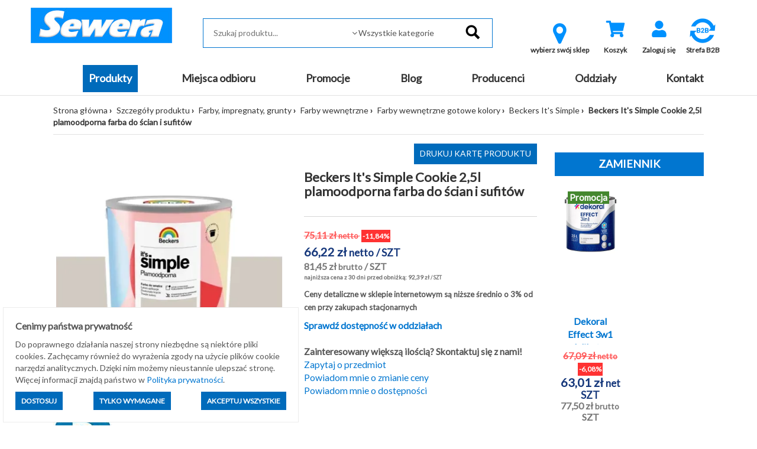

--- FILE ---
content_type: text/html; charset=utf-8
request_url: https://sklep.sewera.pl/beckers-its-simple-cookie2-5l-plamoodporna-farba-do-scian-i-sufitow-p14243
body_size: 14100
content:
<!DOCTYPE html>
<html lang="pl">
    <head>
    
    <script>
        window.dataLayer = window.dataLayer || [];
    function gtag(){dataLayer.push(arguments);}
        gtag('consent', 'default', {
          'ad_storage': 'denied',
          'ad_user_data': 'denied',
          'ad_personalization': 'denied',
          'analytics_storage': 'denied'        });
    </script>
    
    
    <script type="application/ld+json">
{
  "@context": "https://schema.org",
  "@type": "Organization",
  "name": "Sewera Polska Chemia",
  "url": "https://sklep.sewera.pl/",
  "logo": "https://sklep.sewera.pl/site_media/images/grafiki_sklepu/logo.png",
  "sameAs": [
    "https://www.facebook.com/sewerapolskachemiaofficial",
    "https://www.linkedin.com/company/sewera-polska-chemia-ireneusz-wolak"
  ]
}
    </script>
    
    
    <meta name="google-site-verification" content="YA8w_U86n21oIdtZBZjlEOYXuOfThiiDgsrqpgy004w" />
    <title>Beckers It's Simple Cookie 2,5l plamoodporna farba do ścian i sufitów - Sewera Polska Chemia</title>
    
            <script type="application/ld+json">[{"@context":"https://schema.org","@type":"BreadcrumbList","name":"BreadcrumbList","itemListElement":[{"@type":"ListItem","position":1,"item":{"@id":"https://sklep.sewera.pl/kategorie/farby-impregnaty-grunty","name":"Farby, impregnaty, grunty"}},{"@type":"ListItem","position":2,"item":{"@id":"https://sklep.sewera.pl/kategorie/farby-impregnaty-grunty/farby-wewnetrzne","name":"Farby wewn\u0119trzne"}},{"@type":"ListItem","position":3,"item":{"@id":"https://sklep.sewera.pl/kategorie/farby-impregnaty-grunty/farby-wewnetrzne/farby-wewnetrzne-gotowe-kolory","name":"Farby wewn\u0119trzne gotowe kolory"}},{"@type":"ListItem","position":4,"item":{"@id":"https://sklep.sewera.pl/kategorie/farby-impregnaty-grunty/farby-wewnetrzne/farby-wewnetrzne-gotowe-kolory/beckers-its-simple","name":"Beckers It's Simple"}},{"@type":"ListItem","position":5,"name":"Beckers It's Simple Cookie\u00a02,5l plamoodporna farba do \u015bcian i sufit\u00f3w","item":"https://sklep.sewera.pl/beckers-its-simple-cookie2-5l-plamoodporna-farba-do-scian-i-sufitow-p14243"}]},{"@context":"https://schema.org","@type":"Product","name":"Beckers It's Simple Cookie\u00a02,5l plamoodporna farba do \u015bcian i sufit\u00f3w","image":["https://sklep.sewera.pl/photo/beckers-its-simple-cookie2-5l-plamoodporna-farba-do-scian-i-sufitow.webp?id=211717"],"description":"","sku":14243,"brand":{"@type":"Brand","name":"PPG DECO POLSKA"},"offers":{"@type":"Offer","priceCurrency":"PLN","price":"92.39","availability":"https://schema.org/OutOfStock","url":"https://sklep.sewera.pl/beckers-its-simple-cookie2-5l-plamoodporna-farba-do-scian-i-sufitow-p14243","itemCondition":"http://schema.org/NewCondition"}}]</script>
        
    <meta http-equiv="content-type" content="text/html; charset=utf-8">
        
            <base href="https://sklep.sewera.pl/">
        
                                        
    <meta name="Keywords" content="sklep sewera,sklep budowlany,hurtownia budowlana,materiały budowlane,materiały do remontu,diy,farby białe,farby kolor,chemia budowlana,materiały budowlane z dostawą,materiały wykończeniowe">
    <meta name="description" content=" ">
    <meta name="viewport" content="width=device-width, initial-scale=1">
    <script type="text/javascript" src="https://cdnjs.cloudflare.com/ajax/libs/font-awesome/5.13.0/js/all.min.js" async></script>
    <link href="https://cdnjs.cloudflare.com/ajax/libs/font-awesome/5.13.0/css/all.min.css" rel="stylesheet">

    
    <!-- Meta Pixel Code -->
    <script>
    !function(f,b,e,v,n,t,s)
    {if(f.fbq)return;n=f.fbq=function(){n.callMethod?
    n.callMethod.apply(n,arguments):n.queue.push(arguments)};
    if(!f._fbq)f._fbq=n;n.push=n;n.loaded=!0;n.version='2.0';
    n.queue=[];t=b.createElement(e);t.async=!0;
    t.src=v;s=b.getElementsByTagName(e)[0];
    s.parentNode.insertBefore(t,s)}(window, document,'script',
    'https://connect.facebook.net/en_US/fbevents.js');
    fbq('init', '2983555421941880');
    fbq('track', 'PageView');
    </script>
    <noscript><img height="1" width="1" style="display:none"
    src="https://www.facebook.com/tr?id=2983555421941880&ev=PageView&noscript=1"
    /></noscript>
    <!-- End Meta Pixel Code -->
    
    

    <meta name="facebook-domain-verification" content="immjorwe7ejowu84qw2ixha2iazzvp" />
    
    
    <script type='text/javascript'>
  window.smartlook||(function(d) {
    var o=smartlook=function(){ o.api.push(arguments)},h=d.getElementsByTagName('head')[0];
    var c=d.createElement('script');o.api=new Array();c.async=true;c.type='text/javascript';
    c.charset='utf-8';c.src='https://web-sdk.smartlook.com/recorder.js';h.appendChild(c);
    })(document);
    smartlook('init', 'e954a707a38150bab786d387fd154e6cd327bc04', { region: 'eu' });
    smartlook('record', { forms: true, numbers: true, emails: true, ips: true });
</script>
    

    
    <!-- Google tag (gtag.js) --> 
    <script async src="https://www.googletagmanager.com/gtag/js?id=AW-10989667089"></script> 
    <script>
    window.dataLayer = window.dataLayer || [];
    function gtag(){dataLayer.push(arguments);}
    gtag('js', new Date());
    gtag('config', 'AW-10989667089');
    </script>
    
    
    
    <!-- Google tag (gtag.js) -->
    <script async src="https://www.googletagmanager.com/gtag/js?id=G-RJJ53THC5Q"></script>
    <script>
    window.dataLayer = window.dataLayer || [];
    function gtag(){dataLayer.push(arguments);}
    gtag('js', new Date());

    gtag('config', 'G-RJJ53THC5Q');
    </script>
    
    
    
    <!-- Event snippet for Wyświetlenie strony conversion page --> 
    <script> gtag('event', 'conversion', {'send_to': 'AW-10989667089/WMIfCKa4hIAYEJGGpPgo'}); </script> 
    
    
    
                <link rel="icon" href="https://sklep.sewera.pl/favicon.ico">
        
        <script>
    var B2C_JS_VARS = {
        addToBasketModalHeader: '',
        addToBasketModalContent: '',
        zakupy_bez_ograniczen: '0',
        currency_name: 'zł'
    };
    
        var B2C_TRANSLATE = {
        con_delete_from_clipboard: 'Na pewno usunąć towar ze schowka?',
        tpl_product_deleted_from_clipboard: 'Towar ze schowka został usunięty.',
        tpl_all_products_deleted_from_clipboard: 'Wszystkie produkty ze schowka zostały usunięte.',
        tpl_all_products_added_to_clipboard: 'Wszystkie produkty ze schowka zostały dodane do koszyka.'
    };
    </script>        
        <script type="text/javascript">proman=1;</script>
    <link rel="stylesheet"  type="text/css" href="https://sklep.sewera.pl/css/b2c.min.css?ver=d288ae4d9070d94315b54f612e362aea" />
    <script src="https://sklep.sewera.pl/js/b2c.min.js?ver=ffc267b063379e55255e583450edc70060f22b4f"></script>
        
        <meta property="og:image" content="https://sklep.sewera.pl/photo/beckers-its-simple-cookie2-5l-plamoodporna-farba-do-scian-i-sufitow.webp?id=211717" /> <meta property="og:image:width" content="400" /> <meta property="og:image:height" content="400" /> <meta property="og:title" content="Beckers It's Simple Cookie 2,5l plamoodporna farba do ścian i sufitów" /> <meta property="og:type" content="product" /> <meta property="og:url" content="https://sklep.sewera.pl/beckers-its-simple-cookie2-5l-plamoodporna-farba-do-scian-i-sufitow-p14243" /> <meta property="og:description" content=" " /> <link rel="canonical" href="https://sklep.sewera.pl/beckers-its-simple-cookie2-5l-plamoodporna-farba-do-scian-i-sufitow-p14243"/>
        
                    
                <script>
            var template_version = 3;
            var get_var = {"page":"produkty","pid":"14243"};
                            var enable_loader = 0;
                    </script>
            
                    
            
        
    <!-- Global site tag (gtag.js) - Google Analytics -->
<script async src="https://www.googletagmanager.com/gtag/js?id=G-RJJ53THC5Q"></script>
<script>
  window.dataLayer = window.dataLayer || [];
  function gtag(){dataLayer.push(arguments);}
  gtag('js', new Date());

  gtag('config', 'G-RJJ53THC5Q');
</script>

    
    <!-- Google Tag Manager -->
    <script>(function(w,d,s,l,i){w[l]=w[l]||[];w[l].push({'gtm.start':
    new Date().getTime(),event:'gtm.js'});var f=d.getElementsByTagName(s)[0],
    j=d.createElement(s),dl=l!='dataLayer'?'&l='+l:'';j.async=true;j.src=
    'https://www.googletagmanager.com/gtm.js?id='+i+dl;f.parentNode.insertBefore(j,f);
    })(window,document,'script','dataLayer','GTM-5MJM5CTX');</script>
    <!-- End Google Tag Manager -->
    
    
        
    <script type="text/javascript">
    (function(c,l,a,r,i,t,y){
    c[a]=c[a]||function(){(c[a].q=c[a].q||[]).push(arguments)};
    t=l.createElement(r);t.async=1;t.src="https://www.clarity.ms/tag/"+i;
    y=l.getElementsByTagName(r)[0];y.parentNode.insertBefore(t,y);
    })(window, document, "clarity", "script", "r4go05i037");
    </script>
    
    
    
    <!-- Google tag (gtag.js) Climowool-->
    <script async src="https://www.googletagmanager.com/gtag/js?id=AW-16557219993">
    </script>
    <script>
    window.dataLayer = window.dataLayer || [];
    function gtag(){dataLayer.push(arguments);}
    gtag('js', new Date());

    gtag('config', 'AW-16557219993');
    </script>
        
    
</head>
    <body>
    <!-- Google Tag Manager (noscript) -->
    <noscript><iframe src="https://www.googletagmanager.com/ns.html?id=GTM-5MJM5CTX"
    height="0" width="0" style="display:none;visibility:hidden"></iframe></noscript>
    <!-- End Google Tag Manager (noscript) -->

                                    <div id="loader">
                    <div id="loader-fog"></div>
                </div>
                        <div id="my-alert">
                <div class="my-alert-header"></div>
                <div class="my-alert-content"></div>
                <div class="my-alert-buttons">
                    <button class="danger-btn pull-left cancel-btn"></button>
                    <button class="danger-btn pull-right ok-btn"></button>
                    <div class="clearfix"></div>
                </div>
            </div> 
                            <div id="fb-root"></div>
                <script>(function (d, s, id) {
                        var js, fjs = d.getElementsByTagName(s)[0];
                        if (d.getElementById(id))
                            return;
                        js = d.createElement(s);
                        js.id = id;
                        js.src = "//connect.facebook.net/pl_PL/sdk.js#xfbml=1&version=v2.3";
                        fjs.parentNode.insertBefore(js, fjs);
                    }(document, 'script', 'facebook-jssdk'));</script>
            
            <div class="visible-print text-center print-header">
        <a href="./">
        <img src="site_media/images/grafiki_sklepu/logo.png" alt="Logo Sewera"
             class="img-responsive center-block" />
    </a>
<br>
    Sewera Polska Chemia<br>
    ul. Kościuszki 326<br>
    40-661 Katowice
</div>
<header class="sticky-header">
    <div class="container-fluid">
        <div class="row top-1 text-right">
            <div class="col-md-4 text-left">
                            </div>
            <div class="col-md-8 user_info_top center-mobile">
                            </div>
        </div>
        <div class="row top-2">
            <div class="container-fluid">
                <div class="col-md-3">
                        <a href="./">
        <img src="site_media/images/grafiki_sklepu/logo.png" alt="Logo Sewera"
             class="img-responsive center-block" />
    </a>

                </div>
                <div class="col-md-5 pt-1" style="position: relative;">
                    <form action="#" method="get" id="search-form" onsubmit="return false;">
    <fieldset>
        <input type="text" 
               id="inputSearchGlobal" 
               autocomplete="off" 
               placeholder="Szukaj produktu..."
                               data-search-max="3"
                              onkeypress="if(event.keyCode==13) location.href = createSearchUrl();" />
                <span class="expand"></span>
        <select id="categorySearchGlobal" class="form-control">
            <option value="-1">Wszystkie kategorie</option>
                                                <option value="54000000">MATERIAŁY BUDOWLANE</option>
                                                                <option value="52000000">MATERIAŁY BUDOWLANE KOSTRUKCYJNE</option>
                                                                <option value="53000000">ZABAWKI</option>
                                                                <option value="22000000">Artykuły elektryczne</option>
                                                                <option value="4000000">Artykuły gospodarcze</option>
                                                                <option value="83000000">Artykuły instalacyjne</option>
                                                                <option value="84000000">Chemia budowlana, tynki, zaprawy</option>
                                                                <option value="80000000">Docieplenie i termoizolacja</option>
                                                                <option value="81000000">Farby, impregnaty, grunty</option>
                                                                <option value="5000000">Hydroizolacje</option>
                                                                <option value="88000000">Kleje, uszczelniacze, akryle, silikony</option>
                                                                <option value="10000000">Materiały budowlane</option>
                                                                <option value="3000000">Motoryzacja</option>
                                                                <option value="9000000">Narzędzia</option>
                                                                <option value="21000000">Nawierzchnie brukowe</option>
                                                                <option value="12000000">Odzież robocza i ubrania BHP</option>
                                                                <option value="29000000">Ogród</option>
                                                                <option value="19000000">Okna i drzwi</option>
                                                                <option value="37000000">Oświetlenie</option>
                                                                <option value="82000000">Piany i pianokleje</option>
                                                                <option value="95000000">Pigmenty</option>
                                                                <option value="26000000">Płytki</option>
                                                                <option value="14000000">Pokrycia dachowe</option>
                                                                <option value="92000000">Profile balkonowo-tarasowe</option>
                                                                <option value="15000000">Sucha zabudowa</option>
                                                                <option value="24000000">Zamocowania</option>
                                                                <option value="16000000">Produkty sezonowe</option>
                                    </select>
                <input type="image" src="site_media/images/grafiki_sklepu/search.png" alt="Szukaj" data-url="https://sklep.sewera.pl/szukaj-" />
    </fieldset>
</form>
<div style="position:relative">
    <div id="SearchGlobalResult" class="search-box"></div>   
</div>

                </div>
                <div class="col-md-4 pt-1 text-center">
                    <div class="visible-sm visible-xs" style="margin-top: 10px;"></div>

                    
						<div class="btn-top-menu">
		<a class="b2cCSS-select-dept" href="javascript: openModalSelectDepartment();">
			<i class="icon-map-marker" style="font-size: 40px; color: #0091fe;"></i> 
			<div class="label">wybierz swój sklep</div>
		</a>
	</div>

    <script type='text/javascript' src='https://sklep.sewera.pl/site_components/js/departments_mode.js?t=1769026466'></script><script>
                    var listHtml = '<ul class=\'b2cCss-select-dept-options\'><li class=\'\' onclick=\'setDepartment($(this), 6);\'>Chrzanów</li><li class=\'\' onclick=\'setDepartment($(this), 8);\'>Dąbrowa Górnicza</li><li class=\'\' onclick=\'setDepartment($(this), 3);\'>Gliwice</li><li class=\'\' onclick=\'setDepartment($(this), 1);\'>Katowice</li><li class=\'\' onclick=\'setDepartment($(this), 7);\'>Oświęcim</li><li class=\'\' onclick=\'setDepartment($(this), 2);\'>Sosnowiec</li><li class=\'\' onclick=\'setDepartment($(this), 4);\'>Tarnowskie Góry</li></ul>';
                </script>

                    
                

<div class="btn-top-menu">
     <a href="koszyk" title="Wartość: 0,00 zł" id="basketh">
        <div class="fa-stack fa-2x">
                    <i class="fas fa-shopping-cart fa-stack-1x fa-inverse" style="color: #0091fe"></i>
                  </div>
        <div class="label">Koszyk</div>
    </a>
    </div>

        

<script>
    $(document).ready(function() {
        $("#show_basket_preview").unbind('click').click(function() {
            var $basket = $("#basket_preview");
            if($basket.is(":visible")) {
                $basket.slideUp();
            }
            else {
                $basket.slideDown();
            }
        });
        
    });
    
    
</script>

                                            

                    
                                            <div class="btn-top-menu">
                            <a href="logowanie" title="Zaloguj się">
                                <div class="fa-stack fa-2x">
                                                                        <i class="fas fa-user fa-stack-1x fa-inverse" style="color: #0091fe"></i>
                                </div>
                                <div class="label">Zaloguj się</div>
                            </a>
                        </div>
                                                                                                                
                        <div class="btn-top-menu">
                            <a href="rejestracja" title="Zarejestruj się">
                                    <a title="Strefa B2B" href="https://sklep.sewera.pl/strefa-b2b" target="_blank" rel="noopener">
                                    <img style="display: block; margin-left: auto; margin-right: auto;" src="site_media/images/grafiki_sklepu/B2Bv2.webp" alt="strefa b2b" width="50" height="50"></a>
                                    <a title="dostawa" href="strefa-b2b"> </a>
                                    </i>
                                <div class="label">Strefa B2B</div>
                            </a>
                        </div>                    
                        
                        
                        
                        
                                    </div>
            </div>
        </div>
    </div>
</header>
<div class="top_bg">
    <div class="container-fluid">
        <div class="row">
            <div class="col-md-12 menu_top text-center">
                <div class="visible-lg visible-md">
                    <ul class="navbar-menu menu-flex">
                                                                                                                                                                                <li class="active"><a class="btn-menu item1 active" href="katalog-produktow">Produkty</a></li>
                                                                                                                                                                                                                                                        <li class=""><a class="btn-menu item2 " href="miejsca-odbioru">Miejsca odbioru</a></li>
                                                                                                                                                                                                                                                        <li class=""><a class="btn-menu item3 " href="https://sklep.sewera.pl/szukaj-?promo=1">Promocje</a></li>
                                                                                                                                                                                                                                                        <li class=""><a class="btn-menu item4 " href="aktualnosci">Blog</a></li>
                                                                                                                                                                                                                                                        <li class=""><a class="btn-menu item5 " href="producenci">Producenci</a></li>
                                                                                                                                                                                                                                                        <li class=""><a class="btn-menu item6 " href="oddzialy-2">Oddziały</a></li>
                                                                                                                                                                                                                                                        <li class=""><a class="btn-menu item7 " href="kontakt">Kontakt</a></li>
                                                                                                                    </ul>
                </div>
                <div class="visible-sm visible-xs">
                    <nav class="navbar navbar-default">
                        <div class="navbar-header">
                                                                                                                <button type="button" class="navbar-toggle" data-toggle="collapse" data-target=".navbar-collapse">
                                <span class="icon-bar"></span>
                                <span class="icon-bar"></span>
                                <span class="icon-bar"></span>
                            </button>
                        </div>
                        <div class="navbar-collapse collapse">
                            <ul class="nav navbar-nav">
                                <li style='height: 20px;'></li>
                                                                <li class="b2c-katalog_prod_mobile">
                                    <div class="b2c-katalog_prod_mobile_container">
                                        <a class="item_99999" href="katalog-produktow">PRODUKTY</a>
                                        <div class="b2c-katalog_prod_mobile_expand"></div>
                                        
                                            <script>
                                                $('.b2c-katalog_prod_mobile_expand').on('click', function() {
                                                    const $div = $(this).parent().next();
                                                    const $parent = $(this).parent();
                                                    const $this = $(this);

                                                    $parent.toggleClass('expanded');
                                                    $div.toggle();
                                                })
                                            </script>
                                        
                                    </div>
                                    <div class='b2cCss-categories b2cCss-categoriesModeMobile'><div class="b2cCss-categoriesTitle">Kategorie produktów</div>
<div id="5d85fa87ad7e3bf5e528f56daf71dfa4"></div>
</div><script></script>        <script>
        function generateHtml_5d85fa87ad7e3bf5e528f56daf71dfa4(id, $elem) {
            const dataLoaded = $elem.data("loaded");
            const clickModeClasses = [`b2cCss-categoriesModeClickDown`, `b2cCss-categoriesModeMobile`];
            const hoverModeClasses = [`b2cCss-categoriesModeHoverRight`, `b2cCss-categoriesModeHoverRightImage`];

            const parents = '99040112,81010500,81010000,81000000'.split(',').map(parent => Number(parent)).filter(parent => parent !== 0)

            clickModeClasses.forEach(modeClass => {
                $('.' + modeClass).find($elem)
                .toggleClass('expanded')
            })

            if (!dataLoaded) {
                getCategoryChilds(id, '[]', 1)
                .then(response => response.json())
                    .then(data => {

                        let categoryWithLeafs = new Array()
                        let categoryToExpand = null;

                        let html = ''

                        html += '<ul class=b2cCss-categoriesList>'

                        const showEmptyCategories = '0'
                        const expandCategories = '1'

                        data.categories.forEach(d => {
                            if (d.productsCount.toString() === '0' && showEmptyCategories === '0') {
                                return
                            }

                            if(expandCategories === '0' && !parents.includes(d.id) && d.leafs > 0) {
                                d.leafs = 0
                            }

                            const domId = '5d85fa87ad7e3bf5e528f56daf71dfa4_'+d.id
                            const activeClass = '99040112'===d.id.toString() ? 'active' : ''
                            const expandableClass = expandCategories === '1' && d.leafs > 0 ? 'expandable' : ''

                            let categoryItemHtml = `<li id="__dom-id__" class="b2cCSS-categoriesItem __active-class__ __expandable-class__">
    <div class="b2cCss-categoriesItemContainer">
        __expand-sign__
        <div class="b2cCSS-categoriesItemName">
            <a href="__link__" class="b2cCSS-categoriesItemLink"><span>__name__</span><small>(__products-count__)</small></a>
        </div>
    </div>
</li>
`
                            let expandHtml = `<div class="b2cJs-categoriesItemExpand"></div>`

                            categoryItemHtml = categoryItemHtml
                                .replaceAll('__active-class__', activeClass)
                                .replaceAll('__expandable-class__', expandableClass)
                                .replaceAll('__dom-id__', domId)
                                .replaceAll('__dictionaryId__', d.dictionaryId)
                                .replaceAll('__name__', d.name)
                                .replaceAll('__link__', d.url)
                                .replaceAll('__products-count__', d.productsCount)
                                .replaceAll('__parent__', d.parent)
                            ;

                            if (expandCategories === '1' && d.leafs > 0) {
                                categoryWithLeafs.push({domId: domId, categoryId: d.id})
                                categoryItemHtml = categoryItemHtml.replace('__expand-sign__', expandHtml)
                            } else {
                                categoryItemHtml = categoryItemHtml.replace('__expand-sign__', '<div class="b2cJs-categoriesItemNotExpand"></div>')
                            }

                            html += categoryItemHtml

                            if (parents.includes(d.id)) {
                                categoryToExpand = d.id;
                            }

                        })

                        if (`0` == 3 && $elem.parent().parent()[0].id == '5d85fa87ad7e3bf5e528f56daf71dfa4' && data.product) {
                            html += `<li class="b2cCss-categoriesItemRecommended">
    <div class="b2cCss-categoriesItemRecommendedContainer">
        <div class="b2cCSS-categoriesItemRecommendedTitle">
            <a href="__product-url__">Polecany produkt</a>
        </div>
    </div>
    <div class="b2cCss-categoriesItemRecommendedBox">
        <p class="b2cCss-categoriesItemRecommendedPhoto">__product-thumb__</p>
        <p class="b2cCss-categoriesItemRecommendedName"><a href="__product-url__">__product-name__</a></p>
        <p class="b2cCss-categoriesItemRecommendedPrice">__product-price__</p>
    </div>
</li>
`
                                        .replace('__product-thumb__', data.product.DISPLAY_THUMB)
                                        .replace('__product-name__', data.product.TOWAR_NAZWA)
                                        .replace('__product-price__', data.product.DISPLAY_PRICE)
                                        .replace('__product-url__', data.product.URL)
                        }

                        if(`` == true && data.parentUrl)
                        {
                            html += `<li class="b2cCss-categoriesItemButton">
    
</li>
`.replace('__parent_url__', data.parentUrl);
                        }

                        html += '</ul>';

                        $elem.append(html);
                        $elem.data('loaded', "1");

                        categoryWithLeafs.forEach(c => {

                            clickModeClasses.forEach(modeClass => {
                                $('.' + modeClass).find($('#' + c.domId +
                                    ' .b2cJs-categoriesItemExpand')).on('click', function() {
                                    generateHtml_5d85fa87ad7e3bf5e528f56daf71dfa4(c.categoryId, $('#'+c.domId));
                                })
                            })

                            hoverModeClasses.forEach(modeClass => {
                                $('.' + modeClass).find($('#' + c.domId)).on('mouseenter', function() {
                                    generateHtml_5d85fa87ad7e3bf5e528f56daf71dfa4(c.categoryId, $('#'+c.domId))
                                })
                            })

                        })

                        if (categoryToExpand) {
                            const selector = $(".b2cCss-categoriesModeClickDown #5d85fa87ad7e3bf5e528f56daf71dfa4_" + categoryToExpand)
                            generateHtml_5d85fa87ad7e3bf5e528f56daf71dfa4(categoryToExpand, selector);
                            selector.find('span').css("fontWeight", "bold");
                        }
                    })

            }
        }

        generateHtml_5d85fa87ad7e3bf5e528f56daf71dfa4(0, $("#5d85fa87ad7e3bf5e528f56daf71dfa4"));
        </script>
        
                                 </li>
                                                                                                                                                                                                                <li class=""><a href="miejsca-odbioru">Miejsca odbioru</a></li>
                                                                                                                                                <li class=""><a href="https://sklep.sewera.pl/szukaj-?promo=1">Promocje</a></li>
                                                                                                                                                <li class=""><a href="aktualnosci">Blog</a></li>
                                                                                                                                                <li class=""><a href="producenci">Producenci</a></li>
                                                                                                                                                <li class=""><a href="oddzialy-2">Oddziały</a></li>
                                                                                                                                                <li class=""><a href="kontakt">Kontakt</a></li>
                                                                                                                                </ul>
                        </div>
                    </nav>
                </div>
            </div>
        </div>
    </div>
</div>


            <div class="content-bg boxed-view">
                <div id="message-bar"></div> 
                    <div class="container-fluid ">
                        <div class="row ">
                            <div class="col-md-12  "
                        style="-webkit-order: 1;order:1;">
                            <div class=""><div class="row">
    <div class="col-md-12">
        <ul class="path">
            <li><a href="./">Strona główna</a></li>
                                                                        <li><a href="katalog-produktow">Szczegóły produktu</a></li>
                                                                                                            <li><a href="kategorie/farby-impregnaty-grunty">Farby, impregnaty, grunty</a></li>
                                                                                                            <li><a href="kategorie/farby-impregnaty-grunty/farby-wewnetrzne">Farby wewnętrzne</a></li>
                                                                                                            <li><a href="kategorie/farby-impregnaty-grunty/farby-wewnetrzne/farby-wewnetrzne-gotowe-kolory">Farby wewnętrzne gotowe kolory</a></li>
                                                                                                            <li><a href="kategorie/farby-impregnaty-grunty/farby-wewnetrzne/farby-wewnetrzne-gotowe-kolory/beckers-its-simple">Beckers It's Simple</a></li>
                                                                                    <li class="active">Beckers It's Simple Cookie 2,5l plamoodporna farba do ścian i sufitów</li>
                                    </ul>
    </div>
</div>
</div>
                        </div><div class="col-md-9  "
                        style="-webkit-order: 1;order:1;">
                            <div class=""><div>
    <div>
                                </div>
    
    <div class="row" itemscope itemtype="http://schema.org/Product">
        <div class="col-md-6">
            <div class="product-image-box">
                <div class="product-image-box-main">
                                                                                                                                                                                <a href="foto.php?id=211717&amp;square=1" data-lightbox="product_gallery" data-title="Beckers It's Simple Cookie 2,5l plamoodporna farba do ścian i sufitów 1">
                                                                                <img itemprop="image"
                                             src="https://sklep.sewera.pl/photo/beckers-its-simple-cookie2-5l-plamoodporna-farba-do-scian-i-sufitow.webp?id=211717"
                                             class="img-responsive center-block"
                                             alt="Beckers It's Simple Cookie 2,5l plamoodporna farba do ścian i sufitów"
                                             title="Beckers It's Simple Cookie 2,5l plamoodporna farba do ścian i sufitów">
                                                                            </a>
                                                                                                                                                                                                    
                                    </div>
                                                            <div class="product-image-box-thumbs hidden-print">
                                                                                        <a href="foto.php?id=211717&amp;w=800&amp;square=0" data-lightbox="product_gallery" data-title="Beckers It's Simple Cookie 2,5l plamoodporna farba do ścian i sufitów 2">
                                    <img src="foto.php?id=211717&amp;w=70&amp;h=70" title="Beckers It's Simple Cookie 2,5l plamoodporna farba do ścian i sufitów" alt="Beckers It's Simple Cookie 2,5l plamoodporna farba do ścian i sufitów">
                                </a>
                                                                                                            </div>
                                                </div>
                                                <div class="producer-foto">
                                                    <a href='szukaj-?prod=11066801'>
                                <img src="site_media/slowniki/94.png" 
                                     class="img-responsive center-block" 
                                     alt="PPG farby grunty,dekoral">    
                            </a>
                                            </div>
                                    </div>
        <div class="col-md-6" style="position: relative;font-size: 112%;">
            <div class="hidden-print hidden-xs hidden-sm text-right">
                <button class="standard-btn" onclick="window.print(); return false;" style="margin-bottom: 10px;" title="Drukuj kartę produktu">Drukuj kartę produktu</button>
            </div>
            <h1 class="product_name_header" itemprop="name">Beckers It's Simple Cookie 2,5l plamoodporna farba do ścian i sufitów</h1>
            <div itemprop="description">
                                    
                     
                            </div>
            <div class="line"></div>
            <div itemprop="offers" itemscope itemtype="http://schema.org/Offer" class="product_cena">
                <meta itemprop="itemCondition" content="http://schema.org/NewCondition" />
                <meta itemprop="priceCurrency" content="PLN" />
                                    <meta itemprop="price" content="81.45" />
                				<p class="product_box_cena">
											            <span class="priceShowNetBeforePromotion">
            75,11&nbsp;zł&nbsp;<small>netto</small>
            <span class="pricePromotionDiff">
               -11,84% 
            </span>
        </span>
        <span class="priceShowNet">
        66,22&nbsp;zł&nbsp;<small></small><small>netto</small>&nbsp;<small>/ SZT</small>
        </span>
        <span class="priceShow">
            81,45&nbsp;zł&nbsp;<small>brutto</small>&nbsp;/ SZT
        </span>
                    <span class='lowest_price_list'>
                najniższa cena z 30 dni przed obniżką: 92,39&nbsp;zł&nbsp;<small>/ SZT</small>
            </span>
                
                
									</p>
            </div>
            
                                                
            <span style="font-size: small"><strong>Ceny detaliczne w sklepie internetowym są niższe średnio o 3% od cen przy zakupach stacjonarnych</strong></span>
            
                        
                        
         <!--                 <!--  <div class="heading-message">Towar wykluczony z darmowej dostawy</div>  -->
              <!--   -->
            
                                                
                                <div style="margin-bottom:10px"></div>
                                                  
            
                            <div class="hidden-print">
                    <a href="javascript:void(0);" class="check-availability" onclick="showAvailability('14243');">
                        <strong>Sprawdź dostępność w oddziałach</strong>
                    </a>
                </div>
                        </br>
            
            <span><strong>Zainteresowany większą ilością? Skontaktuj się z nami!</strong></span>            
            
            <div class="hidden-print">
                                 
                <div class="link_quest">
                                                <form action="kontakt" method="post" id="zapytaj_form">
                    <input type="hidden" name="title" value="Beckers It's Simple Cookie 2,5l plamoodporna farba do ścian i sufitów [460691]" />
                    <a class="disabled" href="javascript: void(0);" onclick="$('#zapytaj_form').submit();">Zapytaj o przedmiot</a>
                </form>
                                                                <a class="disabled cursor" href="javascript:void(0)" onclick="notification('price');">Powiadom mnie o zmianie ceny</a>
                        
         
                            
                        <br>
            <a class="disabled cursor" href="javascript:void(0)" onclick="notification('stock');">Powiadom mnie o dostępności</a>

            
    </div>
                <div class="modal fade" id="myModal" tabindex="-1" role="dialog" aria-labelledby="myModalLabel" aria-hidden="true">
            <div class="modal-dialog">
                <div class="modal-content">
                    <div class="modal-header">
                        <button type="button" class="close" data-dismiss="modal" aria-hidden="true">&times;</button>
                        <h4 class="modal-title" id="myModalLabel">Powiadomienia</h4>
                    </div>
                    <div class="modal-body">
                        <input type="text" class="form-control" id="price_change_form_email" placeholder="Podaj adres email" value="" /> 
                        <input type="text" class="form-control" id="stock_change_form_email" placeholder="Podaj adres email" value="" /> 
                    </div>
                    <div class="modal-footer">
                        <button type="button" class="btn btn-default" data-dismiss="modal">Zamknij</button>
                        <button type="button" id="btn-price" class="btn btn-primary saveNotification" onclick="ProductAddEmailToChangePriceList();">Zapisz</button>
                        <button type="button" id="btn-stock" class="btn btn-primary saveNotification" onclick="ProductAddEmailToChangeStockList();">Zapisz</button>
                    </div>
                </div>
            </div>
        </div>
        <script>
            function notification(typ) {
                var $modal = $("#myModal"),
                    title = (typ==='price'?'zmianie ceny':'dostępności');
                $("input[type=text]",$modal).hide();
                $("button.saveNotification",$modal).hide();
                $("#"+typ+"_change_form_email").show(); 
                $("#btn-"+typ).show();
                $("#myModalLabel").html("Powiadom mnie o "+title);
                $modal.modal();
            }
        </script>
                                    </div>
            
            
            
                                        <div class="hidden-print" style="margin: 10px 0 0;">
                    <div class="fb-like" data-href="https://sklep.sewera.pl/beckers-its-simple-cookie2-5l-plamoodporna-farba-do-scian-i-sufitow-p14243" data-layout="standard" data-action="like" data-show-faces="false" data-share="true"></div>
                </div>
                                    <div style="margin-top: 20px;">
                                                                                                                                                                                                    

    
<div>
                        
            <strong>Dostępne:</strong> 
                        
                            0
                        
            &nbsp;SZT                                    
         
        
    </div>                            </div>

            
                            
                        
                            <div>
                    <strong>Producent:</strong>
                                            PPG DECO POLSKA
                     
                </div>
                                        <div>
                    <strong>Kod producenta:</strong>
                                            471756
                     
                </div>
                                    
                            <div>
                    <strong>Kod kreskowy:</strong> 
                                            5904000054702
                     
                </div>
                   
                            <div>
                    <strong>Waga:</strong> 
                    3.5000&nbsp;kg
                </div>
             

                           
            
               

               

                                                </div>
    </div>
    <!--<div class="line"></div>-->
    <h2 class="product-desc-header">Opis produktu</h2>
    <div class="row" style="padding-bottom:40px; font-size:16px">
        <div class="col-md-12">
                            
                <br>
                                        
                                    </div>
    </div>
</div>
        
        
<script>
    
        
    $(document).ready(function() {
        AddProductToLastView(14243);
        $("html, body").animate({ scrollTop: 0 }, 0);
    });
</script>        

    </div>
                        </div><div class="col-md-3  "
                        style="-webkit-order: 1;order:1;">
                            <div class=""></div><div class="">            <div>
            <h2 class="page_header">
                                    ZAMIENNIK
                            </h2>
        </div>
    
<div class="main_product_box_container swiper" id="swiper_697133a28cd5d">
    <div class="swiper-wrapper">
                    <div class="swiper-slide main_product_box">
                <div>
                    <p class="photo">
                                                    <span style='display: inline-block; max-height: 300px; position: relative;'>
        <a href='https://sklep.sewera.pl/dekoral-effect-3w1-delikatny-szary-2-5l-p11890' 
           style='position: relative; display: inline-block;' 
           
           data-url='https://sklep.sewera.pl/dekoral-effect-3w1-delikatny-szary-2-5l-p11890' 
           onclick='' 
           data-thumb-url='https://sklep.sewera.pl/dekoral-effect-3w1-delikatny-szary-2-5l-p11890'
           data-thumb-id='189480' 
           class="list_photo" 
           >
                        <img src='https://sklep.sewera.pl/site_media/thumbs/200x200/455739.webp?ver=1080'
                 loading="lazy"
                 class='img-responsive center-block '
                 style='max-height: 300px; '
                 alt='Dekoral Effect 3w1 delikatny szary 2,5l'>
                                </a>
        <div class='product_box_group'><div class='product_box_group_element' style='background: #44872e; color: #ffffff; text-align: center;'>Promocja</div></div>
    </span>

                                            </p>
                    <p class="product_box_name">
                        <a href="https://sklep.sewera.pl/dekoral-effect-3w1-delikatny-szary-2-5l-p11890">Dekoral Effect 3w1 delikatny szary 2,5l</a>
                    </p>
                    <p class="product_box_cena">
                                                            <span class="priceShowNetBeforePromotion">
            67,09&nbsp;zł&nbsp;<small>netto</small>
            <span class="pricePromotionDiff">
               -6,08% 
            </span>
        </span>
        <span class="priceShowNet">
        63,01&nbsp;zł&nbsp;<small></small><small>netto</small>&nbsp;<small>/ SZT</small>
        </span>
        <span class="priceShow">
            77,50&nbsp;zł&nbsp;<small>brutto</small>&nbsp;/ SZT
        </span>
                
                
                                            </p>
                                            <p class="product_box_btns">
                                                            <a href="javascript:void(0);" title="do koszyka" onclick="addBasket(455739, 1, 1); return false;" class="danger-btn">KUP TERAZ</a>
                                                    </p>
                                    </div>
            </div>
            </div>
    <div class="swiper-button-next"></div>
    <div class="swiper-button-prev"></div>
</div>

<script>
    
        $(document).ready(function() {
        const swiper = new Swiper("#swiper_697133a28cd5d", {
        navigation: {
            nextEl: ".swiper-button-next",
            prevEl: ".swiper-button-prev"
        },
        spaceBetween: 10,
        slidesPerView: 2,
        breakpoints: {
            576: {
                slidesPerView: 2
            },
            768: {
                slidesPerView: 2
            }
        }
        })
        });
    
</script>
</div><div class="">    
    <div class="hidden-print">
        <div>
            <h3 class="header_block">Opinie klientów</h3>
        </div>
        <div class="" style="margin-bottom: 10px;">
            <input type="button" 
                   class="standard-btn pull-right" 
                   value="Dodaj nową opinię" 
                   id="product_new_comment_btn" 
                   onclick="javascript: $('#product_new_comment').show();
                                        $('#product_new_comment_btn').hide();
                                        $('#product_new_comment_content').focus();">
            <div class="clearfix"></div>
        </div>
        <div class="">
                            <div id="product_new_comment">
                    <div>
                        <fieldset class="rating">
                            <input type="radio" id="star5" name="rating" value="5" /><label class="full" for="star5" title="5"></label>
                            <input type="radio" id="star4" name="rating" value="4" /><label class="full" for="star4" title="4"></label>
                            <input type="radio" id="star3" name="rating" value="3" /><label class="full" for="star3" title="3"></label>
                            <input type="radio" id="star2" name="rating" value="2" /><label class="full" for="star2" title="2"></label>
                            <input type="radio" id="star1" name="rating" value="1" /><label class="full" for="star1" title="1"></label>
                        </fieldset>
                    </div>
                    
                                            <div>
                            <input type="text" id="nickname" 
                                   class="form-control" 
                                   placeholder="Nick..." 
                                   onkeyup="hideRequiredLabel('.b2cJS-requiredNick');" 
                                   maxlength="50"/>
                            <label class="b2cJS-requiredNick" style="color: red; display: none;">Pole wymagane</label>
                        </div>
                                        <div>
                        <textarea id="product_new_comment_content" 
                                  placeholder="Produkt nie był jeszcze oceniany. Kliknij w celu dodania komentarza... " 
                                  rows="4" maxlength="4096" class="big" onkeyup="hideRequiredLabel('.b2cJS-requiredComment');"></textarea>
                        <label class="b2cJS-requiredComment" style="color: red; display: none;">Pole wymagane</label>
                    </div>
                                            <form onsubmit="if(1) { addProductComment($('#product_new_comment_content').val(), 14243); } return false;">
                            <div class="text-right">
                                <input type="button" 
                                       class="standard-btn" 
                                       value="Anuluj" 
                                       onclick="javascript: $('#product_new_comment_btn').show(); $('#product_new_comment').hide();">
                                <input type="submit"
                                       class="danger-btn" 
                                                                              value="Dodaj nową opinię">
                            </div>
                            <div class="text-center">
                                
                            </div>
                        </form>
                                    </div>
                    </div>
        
                
        <div class="b2cJS-productComments">
                        <script>
            $('#product_new_comment_btn').show();
            $('#product_new_comment').hide();
        </script>
    
<div class="text-center">
    </div>
        </div>
    </div>
</div>
                        </div><div class="col-md-9  "
                        style="-webkit-order: 1;order:1;">
                            <div class=""><div>
            <div>
            <h2 class="header_block">Informacje o producencie</h2>    
        </div>
        
            <div class='b2c-product-details-sql-container'>
                            <div class="b2c-product-details-sql-key">Producent</div>
                <div class="b2c-product-details-sql-value">PPG DECO POLSKA SPÓŁKA Z O.O.</div>
                            <div class="b2c-product-details-sql-key">Adres</div>
                <div class="b2c-product-details-sql-value">KWIDZYŃSKA 8 51-416 Wrocław</div>
                            <div class="b2c-product-details-sql-key">E-mail</div>
                <div class="b2c-product-details-sql-value"></div>
                    </div>
        
        
        
</div>
</div>
                        </div><div class="col-md-3  "
                        style="-webkit-order: 1;order:1;">
                            
                        </div>
                            <div class="clearfix"></div>
                        </div>
                    </div>

            </div>

            <div class="container-fluid footer-bg boxed-view" style=" overflow: hidden;">
	<div class="row footer-box center-mobile">
		<div class="col-md-2">
			<div><b>KONTAKT</b></div>
			<ul>
				<br>
				<li>Sewera Polska Chemia</li>
				<li>ul. Kościuszki 326</li>
				<li>40-608 Katowice</li>
				<li><a href="mailto:sklep@sewera.pl">sklep@sewera.pl</a></li>
				<li>Infolinia<a href="tel:+48662201190">+48 662 201 190</a></li>
				<li>od poniedziałku do piątku</li>
				<li>w godz. 7:00 - 17:00</li>
			</ul>
		</div>
		<div class="col-md-2">
			<div class="visible-sm visible-xs line"></div>
			<div class="user"><b>ODDZIAŁY</b></div>
			<ul>
				<br>
				<li>ŚLĄSK</li>
				<li><a href="oddzialy-2#oddzial-dabrowa" target="_blank">Dąbrowa Górnicza</a></li>
				<li><a href="oddzialy-2#oddzial-gliwice" target="_blank">Gliwice</a></li>
				<li><a href="oddzialy-2#oddzial-katowice" target="_blank">Katowice</a></li>
				<li><a href="oddzialy-2#oddzial-sosnowiec" target="_blank">Sosnowiec</a></li>
				<li><a href="oddzialy-2#oddzial-tarnowskie" target="_blank">Tarnowskie Góry</a></li>
				<br>
				<li>MAŁOPOLSKA</li>
				<li><a href="oddzialy-2#oddzial-chrzanow" target="_blank">Chrzanów</a></li>
				<li><a href="oddzialy-2#oddzial-oswiecim" target="_blank">Oświęcim</a></li>
				<li><a href="oddzialy-2#oddzial-dobromir" target="_blank">Market Dobromir</a></li>
			</ul>
		</div>
		<div class="col-md-2">
			<div class="visible-sm visible-xs line"></div>
			<div class="help"><b>KATEGORIE PRODUKTÓW</b></div>
			<ul>
				<br>
				<li><a href="https://sklep.sewera.pl/kategorie/hydroizolacje" target="_blank">Hydroizolacje</a></li>
				<li><a href="https://sklep.sewera.pl/kategorie/pokrycia-dachowe/membrany-dachowe" target="_blank">Membrany dachowe</a></li>
				<li><a href="https://sklep.sewera.pl/kategorie/materialy-budowlane/plyty-osb" target="_blank">OSB</a></li>
				<li><a href="https://sklep.sewera.pl/kategorie/pokrycia-dachowe/papy-i-gonty" target="_blank">Papy</a></li>
				<li><a href="https://sklep.sewera.pl/kategorie/piany-i-pianokleje/piany-poliuretanowe" target="_blank">Piany poliuretanowe</a></li>
				<li><a href="https://sklep.sewera.pl/kategorie/docieplenie-i-termoizolacja/tynki-elewacyjne/tynki-mozaikowe" target="_blank">Tynki mozaikowe</a></li>                    
				<li><a href="https://sklep.sewera.pl/kategorie/docieplenie-i-termoizolacja/welna-mineralna" target="_blank">Wełna do termoizolacji i dociepleń</a></li>
			</ul>
		</div>
		<div class="col-md-2">
			<div class="visible-sm visible-xs line"></div>
			<div class="help"><b>JAK KUPOWAĆ</b></div>
			<ul>
				<br>
				<li><a href="regulamin" target="_blank">Regulamin</a></li>
				<li><a href="zwrot-towaru" target="_blank">Zwrot towaru</a></li>
				<li><a href="reklamacja" target="_blank">Reklamacja</a></li>
				<li><a href="warunki-i-koszty-dostaw" target="_blank">Warunki i koszty dostaw</a></li>
				<li><a href="formy-platnosci" target="_blank">Formy płatności</a></li>
			</ul>
		</div>
		<div class="col-md-2">
			<div class="visible-sm visible-xs line"></div>
			<div class="user"><b>INFORMACJE</b></div>
			<ul>
				<br>
				<li><a href="o-firmie" target="_blank">O firmie</a></li>
				<li><a href="polityka-plikow-cookies" target="_blank">Polityka plików cookies</a></li>
				<li><a href="polityka-prywatnosci" target="_blank">Polityka prywatności</a></li>
				<li><a href="faq" target="_blank">FAQ</a></li>
			</ul>
		</div>
		<div class="col-md-2">
			<div class="visible-sm visible-xs line"></div>
			<div class="user"><b>ZNAJDŹ NAS</b></div>
			<ul>
				<br>
			   <!-- <li><img src="site_media/images/allegro.png" style="width:26.25px"><a href="https://allegro.pl/"> Allegro</a></li>
				<li><a href="https://www.facebook.com/sewerapolskachemiaofficial"><i class="fab fa-facebook-square fa-2x"></i> Facebook</a></li> 
				<li><a href="https://www.linkedin.com/company/sewera-polska-chemia-ireneusz-wolak"><i class="fab fa-linkedin fa-2x"></i> LinkedIn</a></li> -->
				<a href="https://www.facebook.com/sewerapolskachemiaofficial" target="_blank"><img src="site_media/images/grafiki_sklepu/Facebook.png" style="width:30px" alt="Logo Facebook kierujące do strony profilowej marki Sewera"></a>
				<a href="https://www.instagram.com/sewerapolskachemia/" target="_blank"><img src="site_media/images/grafiki_sklepu/Instagram.png" style="width:30px" alt="Logo Instagram kierujące do strony profilowej marki Sewera"></a>
				<a href="https://www.youtube.com/@sewerapolskachemia" target="_blank"><img src="site_media/images/grafiki_sklepu/YouTube.png" style="width:30px" alt="Logo YouTube kierujące do strony profilowej marki Sewera"></a>
				<a href="https://www.linkedin.com/company/sewera-polska-chemia-ireneusz-wolak" target="_blank"><img src="site_media/images/grafiki_sklepu/LinkedIn.png" style="width:30px" alt="Logo LinkedIn kierujące do strony profilowej marki Sewera"></a>
				<a href="https://www.tiktok.com/@sewerapolskachemia" target="_blank"><img src="site_media/images/grafiki_sklepu/TikTok.png" style="width:30px" alt="Logo TikTok kierujące do strony profilowej marki Sewera"></a>
			</ul>
		</div>
	</div>  
	<div class="row footer-box center-mobile" style="margin-top:30px">    
		<div class="col-md-3">
			<div class="help"><b>PŁATNOŚCI OBSŁUGUJE</b></div>
			<ul>
			<il><img src="site_media/images/banki-webp.webp" style="width:200px" alt="Loga banków - płatnosci online na sklepie"></il>
			</ul>
		</div>
		<div class="col-md-3">
			<div class="help"><b>DOSTAWA</b></div>
			<ul>
			<il><img src="site_media/images/dhl.webp" style="width:150px" alt="Logo DHL"></il>
			<il><img src="site_media/images/inpost.webp" style="width:150px" alt="Logo InPost"></il>
		   <!-- <il><img src="site_media/images/poczta-polska.webp" style="width:150px" alt="Logo poczty polskiej"></il> -->
			<il><img src="site_media/images/raben.webp" style="width:150px" alt="Logo Raben"></il>
			</ul>
		</div>
	</div>
	<div class="row footer-box center-mobile" style="margin-top:30px">    
		<div class="col-md-6">
			<div class="row" style="margin-top:32px">
    <div class="col-sm-6 col-sm-offset-3">
        <h5>Newsletter</h5>
        <form onsubmit="if( checkCorrect_b2c_newsletter()){
            AddEmailToNewsletter(607);
        } 
        return false;">
            <div class="row">
                <div class="col-sm-10">
                    <input type="email" class="input big-input-text" id="inputNewsletter607" name="inputNewsletter" placeholder="Wpisz swój adres email" />
                </div>
            
                <div class="col-sm-2 nwsltrbtn">
                    <input type="submit" 
                        class="standard-btn" 
                        name="submitNewsletter" 
                        value="Zapisz się"
                                                    disabled="disabled"                        />
                </div>
            
                                            </div>
            <div class="row">
                <div class="col-md-12">
                                            Aby zawsze otrzymywać od nas ciekawe oferty i&nbsp;wiadomości, subskrybuj nasz newsletter.
                                    </div>
            </div>
            <div class="row">
                <div class="col-sm-12">
                    <div class="text-center">
                        <div class="container-captcha">Oblicz wyrażenie<br /><span><img src="site_media/captcha/b2c_newsletter_u6dk6459flrk7op6u7s3dogt951769026466.png" /><i class="b2c_newsletterrefresh cursor icon-refresh"></i></span> <input type="hidden" name="b2c_newslettercaptchaExpression" value="80D7F59681ADC639" /> = <input data-result="-6" type="text" style="display:inline-block;width:150px;" value=""  class="form-control" id="b2c_newslettercaptchaField" name="b2c_newslettercaptchaField" placeholder="" /> <script type="text/javascript">     function checkCorrect_b2c_newsletter()
                        {
                            var obj = $("#b2c_newslettercaptchaField"),
                                result = obj.data("result"),objVal = parseFloat(obj.val());


                            obj.siblings(".alert").remove();

                            if (isNaN(objVal)) {
                                objVal = 0;
                            }

                            if (result === objVal) {
                                return true;
                            } else {
                                //obj.after('<div class="alert alert-warning">Wpisz poprawną wartość</div>');
                                //return false;
                            }

                        }

                        $(document).ready(function() {
                            $("#b2c_newslettercaptchaField").bind("change keydown paste input",function() {
                                if (checkCorrect_b2c_newsletter()) {
                                    $(this).closest("form").find("input[type=submit]").removeAttr("disabled");
                                } else {
                                    $(this).closest("form").find("input[type=submit]").attr("disabled","disabled");
                                }
                            });
                            $(".b2c_newsletterrefresh").bind("click touch",function() {
                                var t = $(this),
                                    img = t.siblings("img");

                                $.ajax({
                                    url: "ajax/ax_execute.php?operation=refresh_img",
                                    type: "POST",
                                    dataType: "JSON",
                                    data: {
                                        model: "captcha",
                                        data: [{"prefix":"b2c_newsletter","classInput":"form-control","max":10,"operators":["-"],"classStyle":"display:inline-block;width:150px;","level":null,"extend":0,"generate":1,"generateLetters":0,"fontPath":"font\/OpenSans-Bold.ttf"}]
                                    },
                                    success: function(resp) {
                                        $("input[name=b2c_newslettercaptchaExpression]").val(resp.operation);
                                        img.attr("src",resp.img);
                                        $(this).closest("form").find("input[type=submit]").attr("disabled","disabled");
                                        $("#b2c_newslettercaptchaField").val("").data("result",resp.result);
                                    }
                                });
                            });

                        });</script></div>    
                    </div>
                </div>
            </div>
        </form>
    </div>
</div>

<script>
    $(function(){
        $('.confirmCheck607').find('input').each(function(){
            $(this).click(function(){
                $('label[for='+$(this).attr('id')+']').css('color', '');
            });
        });
    });
</script>

    <input type="hidden" class="b2cJS-confirmText" value='Podany adres email :email został poprawnie dopisany do listy newslettera. Dziękujemy!' />

		</div>
	</div>
</div>

            <div class="container-fluid footer-bg" style="margin-top: 0px; overflow: hidden;">
	<div class="row" style="padding: 10px 0;">
		<div class="col-md-6 center-mobile">
			© 2024 Sewera Polska Chemia
		</div>
		<div class="col-md-6 text-right center-mobile">
			<div class="visible-sm visible-xs line"></div>
			Powered by: <a href="https://proman-software.com"> <img src="site_media/images/poweredby.png" alt="realizacja"/></a>
		</div>
	</div>
</div>

                        <div class="up"></div>
            <script>
                let up = $(".up");
                $(window).scroll(function() {
                    $(this).scrollTop() > 20 ? up.show() : up.hide();
                })
                $(".up").click(function() {
                    $("html, body").animate({ scrollTop: 0 }, "slow");
                })
            </script>
            
            
                <div class="b2cCss-cookie-banner">
        <div class="b2cCss-cookie-banner-header">
            Cenimy państwa prywatność
        </div>
        <div class="b2cCss-cookie-banner-description">
            Do poprawnego działania naszej strony niezbędne są niektóre pliki cookies. Zachęcamy również do wyrażenia zgody na użycie plików cookie narzędzi analitycznych. Dzięki nim możemy nieustannie ulepszać stronę. Więcej informacji znajdą państwo w <a class="universy_cookiebaner_container__read_more" href="https://sklep.sewera.pl/polityka-plikow-cookies" title="Polityka prywatności" target="_blank">Polityka prywatności</a>.
        </div>
        <div class="b2cCss-cookie-banner-button-container">
            <button class="danger-btn b2cJs-cookie-settings-button">Dostosuj</button>
            <button class="danger-btn b2cJs-cookie-only-required">Tylko wymagane</button>
            <button class="danger-btn b2cJs-cookie-accept-all">Akceptuj wszystkie</button>
        </div>
    </div>

<script>
    
        $(function(){
            var options = {
                cookieSettingsHeader: 'Dostosuj ustawienia',
                cookieSettingsDescription: '„Niezbędne” pliki cookie są wymagane dla działania strony. Zgoda na pozostałe kategorie, pomoże nam ulepszać działanie serwisu. Firmy trzecie, np.: Google, również zapisują pliki cookie. Więcej informacji: <a href="https://policies.google.com/technologies/partner-sites?hl=pl" target="_blank" rel="noopener">użycie danych</a> oraz <a href="https://policies.google.com/technologies/cookies?hl=pl#types-of-cookies" target="_blank" rel="noopener">prywatność</a>. <a title="" href="https://sklep.sewera.pl/polityka-plikow-cookies" target="_blank">Pliki cookie Google dla zalogowanych użytkowników.</a>',
                buttons: {
                    acceptAll: 'Akceptuj wszystkie',
                    onlyRequired: 'Tylko wymagane',
                    acceptSelected: 'Zapisz ustawienia'
                },
                consent: '<div class=\'form-group\'><div class=\'b2c-consent-mode-header\'><label class=\'b2c-consent-mode-title\'>Niezbędne</label><label class=\'switch\'><input type=\'checkbox\' checked disabled name=\'general\'><span class=\'b2c-slider-toggle round\'></span></label></div><div class=\'b2c-consent-mode-description\'>Niezbędne pliki cookies są konieczne do prawidłowego działania witryny.</div></div><div class=\'form-group\'><div class=\'b2c-consent-mode-header\'><label class=\'b2c-consent-mode-title\'>Analityczne</label><label class=\'switch\'><input type=\'checkbox\'  name=\'analytics_storage\'><span class=\'b2c-slider-toggle round\'></span></label></div><div class=\'b2c-consent-mode-description\'>Używamy plików cookie Google Analytics. Te pliki cookie będą przechowywane w&nbsp;przeglądarce tylko za Państwa uprzednią zgodą.</div></div><div class=\'form-group\'><div class=\'b2c-consent-mode-header\'><label class=\'b2c-consent-mode-title\'>Dane użytkownika związane z reklamami</label><label class=\'switch\'><input type=\'checkbox\'  name=\'ad_user_data\'><span class=\'b2c-slider-toggle round\'></span></label></div><div class=\'b2c-consent-mode-description\'>Umożliwia wysyłanie do Google danych użytkownika związanych z&nbsp;reklamami</div></div><div class=\'form-group\'><div class=\'b2c-consent-mode-header\'><label class=\'b2c-consent-mode-title\'>Reklamowe</label><label class=\'switch\'><input type=\'checkbox\'  name=\'ad_storage\'><span class=\'b2c-slider-toggle round\'></span></label></div><div class=\'b2c-consent-mode-description\'>Reklamowe pliki cookies służą m.in. do analizowania efektywności działań reklamowych i&nbsp;śledzenia konwersji.</div></div><div class=\'form-group\'><div class=\'b2c-consent-mode-header\'><label class=\'b2c-consent-mode-title\'>Reklamy spersonalizowane</label><label class=\'switch\'><input type=\'checkbox\'  name=\'ad_personalization\'><span class=\'b2c-slider-toggle round\'></span></label></div><div class=\'b2c-consent-mode-description\'>Umożliwia wyświetlanie reklam spersonalizowanych</div></div>'
            };
            
            $('.b2cJs-cookie-settings-button').click(()=>{
                openCookieSettings(options);
            });
            
            $('.b2cJs-cookie-only-required').click(() => {
                cookieAcceptOnlyRequired();
            });
            
            $('.b2cJs-cookie-accept-all').click(() => {
                cookieAcceptAll();
            });
        });
    
</script>


                
                    <div class="modal fade" id="global-stock-change-modal" tabindex="-1" role="dialog" aria-labelledby="myModalLabel" aria-hidden="true">
    <div class="modal-dialog">
        <div class="modal-content">
            <div class="modal-header">
                <button type="button" class="close" data-dismiss="modal" aria-hidden="true">&times;</button>
                <h4 class="modal-title" id="myModalLabel">Powiadomienia</h4>
            </div>
            <div class="modal-body">
                <input type="hidden" id="global-stock-change-product-id"/>
                <input type="text" class="form-control" id="global-stock_change_form_email" placeholder="Podaj adres email" value="" /> 
            </div>
            <div class="modal-footer">
                <button type="button" class="btn btn-default" data-dismiss="modal">Zamknij</button>
                <button type="button" id="global-btn-stock" class="btn btn-primary saveNotification" onclick="globalAddEmailToChangeStockList();">Zapisz</button>
            </div>
        </div>
    </div>
</div>
<script>

</script>
                
                                                                 
                        
                <script>
                    // oblsuga potwierdzen
                    $(document).ready(function () {
                        if ($.cookie('page_statement')) {
                            ShowBarConfirmation(decodeURIComponent(ReplaceAll($.cookie('page_statement'), '%20', {expires: 7})));
                            $.cookie('page_statement', '');
                        }
                    });
                </script>
            
                
                
                                
        
    </body>    
</html>


--- FILE ---
content_type: text/javascript
request_url: https://sklep.sewera.pl/site_components/js/departments_mode.js?t=1769026466
body_size: -28
content:
var selectedDepartmentId = null;

function setDepartment($el, id) {
    selectedDepartmentId = id;
    $('li', $el.parent('ul')).removeClass('active');
    $el.addClass('active');
}

function openModalSelectDepartment() {
    showMsgBox({
        header: "Wybierz swój sklep",
        content: listHtml,
        callback: function () {
            $.ajax({
                url: "ajax/ax_execute.php?operation=setDepartment",
                type: "post",
                dataType: "json",
                data: {
                    model: "department",
                    department: selectedDepartmentId
                },
                success: function(response){
                    window.location.reload(true);
                }
            })
        },
        cancel_show: true,
        ok_btn: "Wybierz",
        cancel_btn: "Anuluj"
    });
}